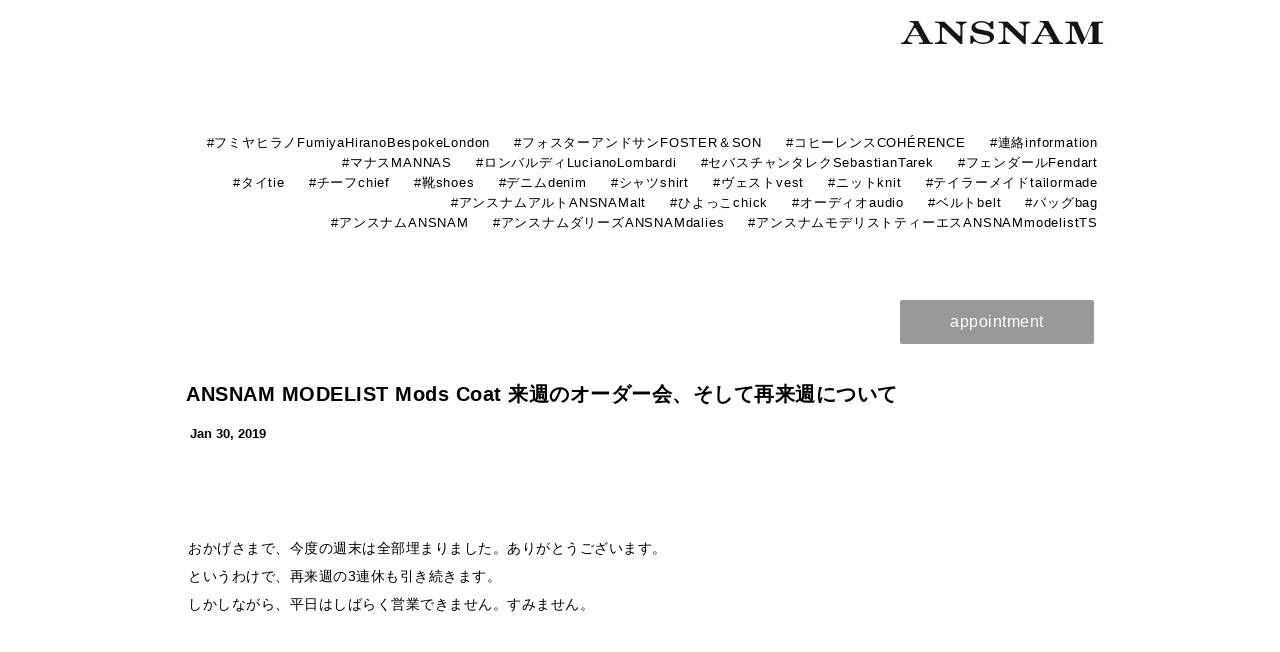

--- FILE ---
content_type: text/html; charset=UTF-8
request_url: https://ansnam.blogspot.com/2019/01/ansnam-modelist-mods-coat_30.html
body_size: 8613
content:
<!DOCTYPE html>
<html class='v2' dir='ltr' xmlns='http://www.w3.org/1999/xhtml' xmlns:b='http://www.google.com/2005/gml/b' xmlns:data='http://www.google.com/2005/gml/data' xmlns:expr='http://www.google.com/2005/gml/expr'>
<head>
<link href='https://www.blogger.com/static/v1/widgets/335934321-css_bundle_v2.css' rel='stylesheet' type='text/css'/>
<link href='https://fonts.googleapis.com/css?family=Lato' rel='stylesheet'/>
<meta content='width=1100' name='viewport'/>
<meta content='text/html; charset=UTF-8' http-equiv='Content-Type'/>
<meta content='blogger' name='generator'/>
<link href='https://ansnam.blogspot.com/favicon.ico' rel='icon' type='image/x-icon'/>
<link href='http://ansnam.blogspot.com/2019/01/ansnam-modelist-mods-coat_30.html' rel='canonical'/>
<link rel="alternate" type="application/atom+xml" title="ANSNAM - Atom" href="https://ansnam.blogspot.com/feeds/posts/default" />
<link rel="alternate" type="application/rss+xml" title="ANSNAM - RSS" href="https://ansnam.blogspot.com/feeds/posts/default?alt=rss" />
<link rel="service.post" type="application/atom+xml" title="ANSNAM - Atom" href="https://www.blogger.com/feeds/4017700198716215784/posts/default" />

<link rel="alternate" type="application/atom+xml" title="ANSNAM - Atom" href="https://ansnam.blogspot.com/feeds/5690487230359774483/comments/default" />
<!--Can't find substitution for tag [blog.ieCssRetrofitLinks]-->
<meta content='http://ansnam.blogspot.com/2019/01/ansnam-modelist-mods-coat_30.html' property='og:url'/>
<meta content='ANSNAM MODELIST Mods Coat 来週のオーダー会、そして再来週について' property='og:title'/>
<meta content='おかげさまで、今度の週末は全部埋まりました。ありがとうございます。  というわけで、再来週の3連休も引き続きます。  しかしながら、平日はしばらく営業できません。すみません。' property='og:description'/>
<title>ANSNAM: ANSNAM MODELIST Mods Coat 来週のオーダー会&#12289;そして再来週について</title>
<style type='text/css'>@font-face{font-family:'PT Sans';font-style:normal;font-weight:400;font-display:swap;src:url(//fonts.gstatic.com/s/ptsans/v18/jizaRExUiTo99u79D0-ExcOPIDUg-g.woff2)format('woff2');unicode-range:U+0460-052F,U+1C80-1C8A,U+20B4,U+2DE0-2DFF,U+A640-A69F,U+FE2E-FE2F;}@font-face{font-family:'PT Sans';font-style:normal;font-weight:400;font-display:swap;src:url(//fonts.gstatic.com/s/ptsans/v18/jizaRExUiTo99u79D0aExcOPIDUg-g.woff2)format('woff2');unicode-range:U+0301,U+0400-045F,U+0490-0491,U+04B0-04B1,U+2116;}@font-face{font-family:'PT Sans';font-style:normal;font-weight:400;font-display:swap;src:url(//fonts.gstatic.com/s/ptsans/v18/jizaRExUiTo99u79D0yExcOPIDUg-g.woff2)format('woff2');unicode-range:U+0100-02BA,U+02BD-02C5,U+02C7-02CC,U+02CE-02D7,U+02DD-02FF,U+0304,U+0308,U+0329,U+1D00-1DBF,U+1E00-1E9F,U+1EF2-1EFF,U+2020,U+20A0-20AB,U+20AD-20C0,U+2113,U+2C60-2C7F,U+A720-A7FF;}@font-face{font-family:'PT Sans';font-style:normal;font-weight:400;font-display:swap;src:url(//fonts.gstatic.com/s/ptsans/v18/jizaRExUiTo99u79D0KExcOPIDU.woff2)format('woff2');unicode-range:U+0000-00FF,U+0131,U+0152-0153,U+02BB-02BC,U+02C6,U+02DA,U+02DC,U+0304,U+0308,U+0329,U+2000-206F,U+20AC,U+2122,U+2191,U+2193,U+2212,U+2215,U+FEFF,U+FFFD;}</style>
<style id='page-skin-1' type='text/css'><!--
/*
-----------------------------------------------
Blogger Template Style
Name:     Simple
Designer: Josh Peterson
URL:      www.noaesthetic.com
----------------------------------------------- */
/* Variable definitions
====================
<Variable name="keycolor" description="Main Color" type="color" default="#66bbdd"/>
<Group description="Page Text" selector="body">
<Variable name="body.font" description="Font" type="font"
default="normal normal 12px Arial, Tahoma, Helvetica, FreeSans, sans-serif"/>
<Variable name="body.text.color" description="Text Color" type="color" default="#222222"/>
</Group>
<Group description="Backgrounds" selector=".body-fauxcolumns-outer">
<Variable name="body.background.color" description="Outer Background" type="color" default="#66bbdd"/>
<Variable name="content.background.color" description="Main Background" type="color" default="#ffffff"/>
<Variable name="header.background.color" description="Header Background" type="color" default="transparent"/>
</Group>
<Group description="Links" selector=".main-outer">
<Variable name="link.color" description="Link Color" type="color" default="#2288bb"/>
<Variable name="link.visited.color" description="Visited Color" type="color" default="#888888"/>
<Variable name="link.hover.color" description="Hover Color" type="color" default="#33aaff"/>
</Group>
<Group description="Blog Title" selector=".header h1">
<Variable name="header.font" description="Font" type="font"
default="normal normal 60px Arial, Tahoma, Helvetica, FreeSans, sans-serif"/>
<Variable name="header.text.color" description="Title Color" type="color" default="#3399bb" />
</Group>
<Group description="Blog Description" selector=".header .description">
<Variable name="description.text.color" description="Description Color" type="color"
default="#777777" />
</Group>
<Group description="Tabs Text" selector=".tabs-inner .widget li a">
<Variable name="tabs.font" description="Font" type="font"
default="normal normal 14px Arial, Tahoma, Helvetica, FreeSans, sans-serif"/>
<Variable name="tabs.text.color" description="Text Color" type="color" default="#999999"/>
<Variable name="tabs.selected.text.color" description="Selected Color" type="color" default="#000000"/>
</Group>
<Group description="Tabs Background" selector=".tabs-outer .PageList">
<Variable name="tabs.background.color" description="Background Color" type="color" default="#f5f5f5"/>
<Variable name="tabs.selected.background.color" description="Selected Color" type="color" default="#eeeeee"/>
</Group>
<Group description="Post Title" selector="h3.post-title, .comments h4">
<Variable name="post.title.font" description="Font" type="font"
default="normal normal 22px Arial, Tahoma, Helvetica, FreeSans, sans-serif"/>
</Group>
<Group description="Date Header" selector=".date-header">
<Variable name="date.header.color" description="Text Color" type="color"
default="#000000"/>
<Variable name="date.header.background.color" description="Background Color" type="color"
default="transparent"/>
<Variable name="date.header.font" description="Text Font" type="font"
default="normal bold 11px Arial, Tahoma, Helvetica, FreeSans, sans-serif"/>
<Variable name="date.header.padding" description="Date Header Padding" type="string" default="inherit"/>
<Variable name="date.header.letterspacing" description="Date Header Letter Spacing" type="string" default="inherit"/>
<Variable name="date.header.margin" description="Date Header Margin" type="string" default="inherit"/>
</Group>
<Group description="Post Footer" selector=".post-footer">
<Variable name="post.footer.text.color" description="Text Color" type="color" default="#666666"/>
<Variable name="post.footer.background.color" description="Background Color" type="color"
default="#f9f9f9"/>
<Variable name="post.footer.border.color" description="Shadow Color" type="color" default="#eeeeee"/>
</Group>
<Group description="Gadgets" selector="h2">
<Variable name="widget.title.font" description="Title Font" type="font"
default="normal bold 11px Arial, Tahoma, Helvetica, FreeSans, sans-serif"/>
<Variable name="widget.title.text.color" description="Title Color" type="color" default="#000000"/>
<Variable name="widget.alternate.text.color" description="Alternate Color" type="color" default="#999999"/>
</Group>
<Group description="Images" selector=".main-inner">
<Variable name="image.background.color" description="Background Color" type="color" default="#ffffff"/>
<Variable name="image.border.color" description="Border Color" type="color" default="#eeeeee"/>
<Variable name="image.text.color" description="Caption Text Color" type="color" default="#000000"/>
</Group>
<Group description="Accents" selector=".content-inner">
<Variable name="body.rule.color" description="Separator Line Color" type="color" default="#eeeeee"/>
<Variable name="tabs.border.color" description="Tabs Border Color" type="color" default="#ffffff"/>
</Group>
<Variable name="body.background" description="Body Background" type="background"
color="#ffffff" default="$(color) none repeat scroll top left"/>
<Variable name="body.background.override" description="Body Background Override" type="string" default=""/>
<Variable name="body.background.gradient.cap" description="Body Gradient Cap" type="url"
default="url(//www.blogblog.com/1kt/simple/gradients_light.png)"/>
<Variable name="body.background.gradient.tile" description="Body Gradient Tile" type="url"
default="url(//www.blogblog.com/1kt/simple/body_gradient_tile_light.png)"/>
<Variable name="content.background.color.selector" description="Content Background Color Selector" type="string" default=".content-inner"/>
<Variable name="content.padding" description="Content Padding" type="length" default="10px" min="0" max="100px"/>
<Variable name="content.padding.horizontal" description="Content Horizontal Padding" type="length" default="10px" min="0" max="100px"/>
<Variable name="content.shadow.spread" description="Content Shadow Spread" type="length" default="40px" min="0" max="100px"/>
<Variable name="content.shadow.spread.webkit" description="Content Shadow Spread (WebKit)" type="length" default="5px" min="0" max="100px"/>
<Variable name="content.shadow.spread.ie" description="Content Shadow Spread (IE)" type="length" default="10px" min="0" max="100px"/>
<Variable name="main.border.width" description="Main Border Width" type="length" default="0" min="0" max="10px"/>
<Variable name="header.background.gradient" description="Header Gradient" type="url" default="none"/>
<Variable name="header.shadow.offset.left" description="Header Shadow Offset Left" type="length" default="-1px" min="-50px" max="50px"/>
<Variable name="header.shadow.offset.top" description="Header Shadow Offset Top" type="length" default="-1px" min="-50px" max="50px"/>
<Variable name="header.shadow.spread" description="Header Shadow Spread" type="length" default="1px" min="0" max="100px"/>
<Variable name="header.padding" description="Header Padding" type="length" default="30px" min="0" max="100px"/>
<Variable name="header.border.size" description="Header Border Size" type="length" default="1px" min="0" max="10px"/>
<Variable name="header.bottom.border.size" description="Header Bottom Border Size" type="length" default="0" min="0" max="10px"/>
<Variable name="header.border.horizontalsize" description="Header Horizontal Border Size" type="length" default="0" min="0" max="10px"/>
<Variable name="description.text.size" description="Description Text Size" type="string" default="140%"/>
<Variable name="tabs.margin.top" description="Tabs Margin Top" type="length" default="0" min="0" max="100px"/>
<Variable name="tabs.margin.side" description="Tabs Side Margin" type="length" default="30px" min="0" max="100px"/>
<Variable name="tabs.background.gradient" description="Tabs Background Gradient" type="url"
default="url(//www.blogblog.com/1kt/simple/gradients_light.png)"/>
<Variable name="tabs.border.width" description="Tabs Border Width" type="length" default="1px" min="0" max="10px"/>
<Variable name="tabs.bevel.border.width" description="Tabs Bevel Border Width" type="length" default="1px" min="0" max="10px"/>
<Variable name="post.margin.bottom" description="Post Bottom Margin" type="length" default="25px" min="0" max="100px"/>
<Variable name="image.border.small.size" description="Image Border Small Size" type="length" default="2px" min="0" max="10px"/>
<Variable name="image.border.large.size" description="Image Border Large Size" type="length" default="5px" min="0" max="10px"/>
<Variable name="page.width.selector" description="Page Width Selector" type="string" default=".region-inner"/>
<Variable name="page.width" description="Page Width" type="string" default="auto"/>
<Variable name="main.section.margin" description="Main Section Margin" type="length" default="15px" min="0" max="100px"/>
<Variable name="main.padding" description="Main Padding" type="length" default="15px" min="0" max="100px"/>
<Variable name="main.padding.top" description="Main Padding Top" type="length" default="30px" min="0" max="100px"/>
<Variable name="main.padding.bottom" description="Main Padding Bottom" type="length" default="30px" min="0" max="100px"/>
<Variable name="paging.background"
color="#ffffff"
description="Background of blog paging area" type="background"
default="transparent none no-repeat scroll top center"/>
<Variable name="footer.bevel" description="Bevel border length of footer" type="length" default="0" min="0" max="10px"/>
<Variable name="mobile.background.overlay" description="Mobile Background Overlay" type="string"
default="transparent none repeat scroll top left"/>
<Variable name="mobile.background.size" description="Mobile Background Size" type="string" default="auto"/>
<Variable name="mobile.button.color" description="Mobile Button Color" type="color" default="#ffffff" />
<Variable name="startSide" description="Side where text starts in blog language" type="automatic" default="left"/>
<Variable name="endSide" description="Side where text ends in blog language" type="automatic" default="right"/>
*/
/* Content
----------------------------------------------- */
body {
font: normal normal 8px Arial, Tahoma, Helvetica, FreeSans, sans-serif;
color: #000000;
background: #ffffff none repeat scroll top left;
padding: 0 40px 40px 40px;
}
html body .region-inner {
min-width: 0;
max-width: 100%;
width: auto;
}
a:link {
text-decoration:none;
color: #000000;
}
a:visited {
text-decoration:none;
color: #000000;
}
a:hover {
text-decoration:underline;
color: #000000;
}
.body-fauxcolumn-outer .fauxcolumn-inner {
background: transparent none repeat scroll top left;
_background-image: none;
}
.body-fauxcolumn-outer .cap-top {
position: absolute;
z-index: 1;
height: 260px;
width: 100%;
}
.body-fauxcolumn-outer .cap-top .cap-left {
width: 100%;
}
.content-outer {
}
.content-inner {
}
.content-inner {
background-color: #ffffff;
}
/* Header
----------------------------------------------- */
.header-outer {
}
.Header h1 {
font: normal normal 8px Arial, Tahoma, Helvetica, FreeSans, sans-serif;
color: #ffffff;
}
.Header h1 a {
color: #ffffff;
}
.Header .description {
font-size: 140%;
color: #ffffff;
}
.header-inner .Header .titlewrapper {}
.header-inner .Header .descriptionwrapper {}
/* ABOUT, CONTACT */
#header {font-size:16px; letter-spacing:0.05em;	font-family: "EB Garamond", "游明朝", YuMincho, "century gothic","Hiragino Kaku Gothic ProN", Meiryo, sans-serif;}
#header div.header_link2 {position:absolute; top:0px; right:40px; height:0px; float: right; font-size: 13px; z-index:998;}
#header div.header_link2 ul {}
#header div.header_link2 ul li {list-style-type: none;float: left;margin-left: 16px;line-height: 16px;padding:2px 4px 2px 4px;}
#header div.header_link2 ul li i {width: 16px;height: 16px;display: block;float: left;margin-right: 5px;}
#header div.header_link2 ul li a {text-decoration: none;}
#header div.header_link2 ul li a:hover {color: #333;border-bottom: 1px solid #000;text-decoration: none;}
#header div.header_link3 {font-family: "arial", "游ゴシック", Yugothic, "century gothic","Hiragino Kaku Gothic ProN", Meiryo, sans-serif;position:absolute; top:120px; right:48px; height:; float: right; font-size: 13px; z-index:998;}
#header div.header_link3 ul {}
#header div.header_link3 ul li {list-style-type: none;float: left;margin-left: 16px;line-height: 16px;padding:2px 4px 2px 4px; float: right;}
#header div.header_link3 ul li i {width: 16px;height: 16px;display: block;float: left;margin-right: 5px;}
#header div.header_link3 ul li a {text-decoration: none;}
#header div.header_link3 ul li a:hover {color: #333;border-bottom: 1px solid #000;text-decoration: none;}
/* Tabs
----------------------------------------------- */
.tabs-inner .section:first-child {}
.tabs-inner .section:first-child ul {}
.tabs-inner .widget ul {}
.tabs-inner .widget li a {}
.tabs-inner .widget li:first-child a {}
.tabs-inner .widget li.selected a, .tabs-inner .widget li a:hover {}
/* Columns
----------------------------------------------- */
.main-outer {border-top: 0 solid #ffffff;}
.fauxcolumn-left-outer .fauxcolumn-inner {border-right: 1px solid #ffffff;}
.fauxcolumn-right-outer .fauxcolumn-inner {border-left: 1px solid #ffffff;}
/* Headings
----------------------------------------------- */
div.widget > h2,
div.widget h2.title {font: italic bold 0px Arial, Tahoma, Helvetica, FreeSans, sans-serif;color: #ffffff;}
/* Widgets
----------------------------------------------- */
.widget .zippy {color: #ffffff;}
.widget .popular-posts ul {list-style: none;}
/* Posts
----------------------------------------------- */
.date-header span {
background-color: transparent;
color: #000000;
padding: inherit;
letter-spacing: inherit;
margin: inherit;
}
.main-inner {
margin-top:80px;
padding-top: 30px;
padding-bottom: 30px;
height:20px;
}
.main-inner .column-center-inner {
padding: 0 15px;
}
.main-inner .column-center-inner .section {
margin: 0 15px;
}
.post {
}
h3.post-title, .comments h4 {
}
.post-body {
font-size: 110%;
line-height: 1.4;
position: relative;
}
.post-body img, .post-body .tr-caption-container, .Profile img, .Image img,
.BlogList .item-thumbnail img {
padding: 2px;
background: #ffffff;
border: 1px solid #ffffff;
}
.post-body img, .post-body .tr-caption-container {}
.post-body .tr-caption-container {color: #ffffff;}
.post-body .tr-caption-container img {
padding: 0;
background: transparent;
border: none;
}
.post-header {}
.post-footer {}
#comments .comment-author {}
#comments .comment-author:first-child {}
.avatar-image-container {margin: .2em 0 0;}
#comments .avatar-image-container img {}
/* Accents
---------------------------------------------- */
.section-columns td.columns-cell {border-left: 1px solid #ffffff;}
.blog-pager {
background: transparent none no-repeat scroll top center;
font-family: "arial", "游明朝", YuMincho, "century gothic","Hiragino Kaku Gothic ProN", Meiryo, sans-serif;
font-weight:bold;
ont-size: 18px;
z-index:999;
}
.blog-pager-older-link, .home-link,
.blog-pager-newer-link {
background-color: #ffffff;
padding: 5px;
font-size: 18px;
letter-spacing:0.1em;
z-index:999;
}
.footer-outer {border-top: 0 dashed #bbbbbb;}
/* 追加CSS
---------------------------------------------- */
.img{
max-width:920px;
margin-top:0px;
margin-bottom:0px;
margin-left:0px;
margin-right:0px;
}
.separator{
width:920px;
margin-top:40px;
margin-bottom:40px;
}
.separator-L{
width:;
margin-top:0px;
margin-bottom:0px;
float:left;
}
.separator-R{
width:;
margin-top:0px;
margin-bottom:0px;
float:right;
}
.main-inner .column-center-inner .section {
margin-top: 180px;
}
.post-body {
margin:0 0 180px 18px;
font-family:"游明朝", YuMincho, "century gothic","Hiragino Kaku Gothic ProN", Meiryo, sans-serif;
font-size: 14px;
line-height: 28px;
letter-spacing:0.5px;
position: relative;
}
.date-outer{
}
h3.post-title, .comments h4 {
margin:0 0 0 16px;
font-family:"游明朝", YuMincho, "century gothic","Hiragino Kaku Gothic ProN", Meiryo, sans-serif;
letter-spacing:0.5px;
font-size: 20px;
line-height: 40px;
position: relative;
font-weight:bold;
}
h2.date-header {
margin:0 0 0 10px;
font-family: "arial", "游ゴシック", Yugothic, "century gothic","Hiragino Kaku Gothic ProN", Meiryo, sans-serif;
letter-spacing:0;
font-size: 13px;
line-height: 40px;
position: relative;
font-weight:bold;
margin-bottom: 80px;
}
.post-header {
font-family:"游明朝", YuMincho, "century gothic","Hiragino Kaku Gothic ProN", Meiryo, sans-serif;
line-height: 28px;
letter-spacing:0.5px;
font-size: 18px;
line-height: 24px;
position: relative;
font-weight:normal;
}
.post-footer {
margin: 20px -2px 0;
padding: 5px 10px;
font-family: "EB Garamond", "游ゴシック", YuGothic, "century gothic","Hiragino Kaku Gothic ProN", Meiryo, sans-serif;
line-height: 28px;
letter-spacing:0.5px;
font-size: 0px;
line-height: 24px;
}
.post img {
margin:40px 0 40px -15px;
max-width:920px;
}
.footer-inner {
margin:;
padding:;
font-family:arial;
font-size: 12px;
line-height: 28px;
letter-spacing:0.5px;
list-style:none;
}
.region-inner {
margin:;
padding:;
font-family:arial;
font-size: 12px;
line-height: 28px;
letter-spacing:0.5px;
list-style:none;
}
.ul{list-style:none;}
.li{list-style:none;}
ul{list-style:none;}
li{list-style:none;}

--></style>
<style id='template-skin-1' type='text/css'><!--
body {
min-width: 1020px;
}
.content-outer, .content-fauxcolumn-outer, .region-inner {
min-width: 1020px;
max-width: 1020px;
_width: 1020px;
}
.main-inner .columns {
padding-left: 0px;
padding-right: 0px;
}
.main-inner .fauxcolumn-center-outer {
left: 0px;
right: 0px;
/* IE6 does not respect left and right together */
_width: expression(this.parentNode.offsetWidth -
parseInt("0px") -
parseInt("0px") + 'px');
}
.main-inner .fauxcolumn-left-outer {
width: 0px;
}
.main-inner .fauxcolumn-right-outer {
width: 0px;
}
.main-inner .column-left-outer {
width: 0px;
right: 100%;
margin-left: -0px;
}
.main-inner .column-right-outer {
width: 0px;
margin-right: -0px;
}
#layout {
min-width: 0;
}
#layout .content-outer {
min-width: 0;
width: ;
}
#layout .region-inner {
min-width: 0;
width: auto;
}
body#layout div.add_widget {
padding: 8px;
}
body#layout div.add_widget a {
margin-left: 32px;
}
.widget-content {
padding-left: 730px;!important
}
--></style>
<link href='https://www.blogger.com/dyn-css/authorization.css?targetBlogID=4017700198716215784&amp;zx=5560f4a5-1f85-4c20-a080-1f8fa65d413c' media='none' onload='if(media!=&#39;all&#39;)media=&#39;all&#39;' rel='stylesheet'/><noscript><link href='https://www.blogger.com/dyn-css/authorization.css?targetBlogID=4017700198716215784&amp;zx=5560f4a5-1f85-4c20-a080-1f8fa65d413c' rel='stylesheet'/></noscript>
<meta name='google-adsense-platform-account' content='ca-host-pub-1556223355139109'/>
<meta name='google-adsense-platform-domain' content='blogspot.com'/>

<link rel="stylesheet" href="https://fonts.googleapis.com/css2?display=swap&family=Sawarabi+Mincho&family=Zen+Old+Mincho"></head>
<body class='loading'>
<div class='body-fauxcolumns'>
<div class='fauxcolumn-outer body-fauxcolumn-outer'>
<div class='cap-top'>
<div class='cap-left'></div>
<div class='cap-right'></div>
</div>
<div class='fauxborder-left'>
<div class='fauxborder-right'></div>
<div class='fauxcolumn-inner'>
</div>
</div>
<div class='cap-bottom'>
<div class='cap-left'></div>
<div class='cap-right'></div>
</div>
</div>
</div>
<div class='content'>
<div class='content-fauxcolumns'>
<div class='fauxcolumn-outer content-fauxcolumn-outer'>
<div class='cap-top'>
<div class='cap-left'></div>
<div class='cap-right'></div>
</div>
<div class='fauxborder-left'>
<div class='fauxborder-right'></div>
<div class='fauxcolumn-inner'>
</div>
</div>
<div class='cap-bottom'>
<div class='cap-left'></div>
<div class='cap-right'></div>
</div>
</div>
</div>
<div class='content-outer'>
<div class='content-cap-top cap-top'>
<div class='cap-left'></div>
<div class='cap-right'></div>
</div>
<div class='fauxborder-left content-fauxborder-left'>
<div class='fauxborder-right content-fauxborder-right'></div>
<div class='content-inner'>
<div id='header'>
<div class='header_link2'>
<ul>
<li><a href='http://ansnam.com/ansnam/contact/'><img src="https://lh3.googleusercontent.com/blogger_img_proxy/AEn0k_sGvkRaICueKao9XPBPmXkwuD2GIbmB9knhO_pCI7aFfC0EtEDu1Ih0xsZ59cKfMNZuhEZbAc032-VxwYZ3Aq49G20=s0-d"></a></li>
</ul>
</div>
<div class='header_link3'>
<ul>
<li><a href='http://ansnam.blogspot.jp/search/label/連絡information'>#連絡information</a></li>
<li><a href='http://ansnam.blogspot.jp/search/label/コヒーレンスCOHÉRENCE'>#コヒーレンスCOHÉRENCE</a></li>
<li><a href='http://ansnam.blogspot.jp/search/label/フォスターアンドサンFOSTER＆SON'>#フォスターアンドサンFOSTER&#65286;SON</a></li>
<li><a href='http://ansnam.blogspot.jp/search/label/フミヤヒラノFumiyaHiranoBespokeLondon'>#フミヤヒラノFumiyaHiranoBespokeLondon</a></li>
<li><a href='http://ansnam.blogspot.jp/search/label/フェンダールFendart'>#フェンダールFendart</a></li>
<li><a href='http://ansnam.blogspot.jp/search/label/セバスチャンタレクSebastianTarek'>#セバスチャンタレクSebastianTarek</a></li>
<li><a href='http://ansnam.blogspot.jp/search/label/ロンバルディLucianoLombardi'>#ロンバルディLucianoLombardi</a></li>
<li><a href='http://ansnam.blogspot.jp/search/label/マナスMANNAS'>#マナスMANNAS</a></li>
<li><a href='http://ansnam.blogspot.jp/search/label/テイラーメイドtailormade'>#テイラーメイドtailormade</a></li>
<li><a href='http://ansnam.blogspot.jp/search/label/ニットknit'>#ニットknit</a></li>
<li><a href='http://ansnam.blogspot.jp/search/label/ヴェストvest'>#ヴェストvest</a></li>
<li><a href='http://ansnam.blogspot.jp/search/label/シャツshirt'>#シャツshirt</a></li>
<li><a href='http://ansnam.blogspot.jp/search/label/デニムdenim'>#デニムdenim</a></li>
<li><a href='http://ansnam.blogspot.jp/search/label/靴shoes'>#靴shoes</a></li>
<li><a href='http://ansnam.blogspot.jp/search/label/チーフchief'>#チーフchief</a></li>
<li><a href='http://ansnam.blogspot.jp/search/label/タイtie'>#タイtie</a></li>
<li><a href='http://ansnam.blogspot.jp/search/label/バッグbag'>#バッグbag</a></li>
<li><a href='http://ansnam.blogspot.jp/search/label/ベルトbelt'>#ベルトbelt</a></li>
<li><a href='http://ansnam.blogspot.jp/search/label/オーディオaudio'>#オーディオaudio</a></li>
<li><a href='http://ansnam.blogspot.jp/search/label/ひよっこchick'>#ひよっこchick</a></li>
<li><a href='http://ansnam.blogspot.jp/search/label/アンスナムアルトANSNAMalt'>#アンスナムアルトANSNAMalt</a></li>
<li><a href='http://ansnam.blogspot.jp/search/label/アンスナムモデリストティーエスANSNAMmodelistTS'>#アンスナムモデリストティーエスANSNAMmodelistTS</a></li>
<li><a href='http://ansnam.blogspot.jp/search/label/アンスナムダリーズANSNAMdalies'>#アンスナムダリーズANSNAMdalies</a></li>
<li><a href='http://ansnam.blogspot.jp/search/label/アンスナムANSNAM'>#アンスナムANSNAM</a></li>
</ul>
</div>
</div>
<header>
<div class='header-outer'>
<div class='header-cap-top cap-top'>
<div class='cap-left'></div>
<div class='cap-right'></div>
</div>
<div class='fauxborder-left header-fauxborder-left'>
<div class='fauxborder-right header-fauxborder-right'></div>
</div>
<div class='header-cap-bottom cap-bottom'>
<div class='cap-left'></div>
<div class='cap-right'></div>
</div>
</div>
</header>
<div class='tabs-outer'>
<div class='tabs-cap-top cap-top'>
<div class='cap-left'></div>
<div class='cap-right'></div>
</div>
<div class='fauxborder-left tabs-fauxborder-left'>
<div class='fauxborder-right tabs-fauxborder-right'></div>
</div>
<div class='tabs-cap-bottom cap-bottom'>
<div class='cap-left'></div>
<div class='cap-right'></div>
</div>
</div>
<div class='main-outer'>
<div class='main-cap-top cap-top'>
<div class='cap-left'></div>
<div class='cap-right'></div>
</div>
<div class='fauxborder-left main-fauxborder-left'>
<div class='fauxborder-right main-fauxborder-right'></div>
<div class='region-inner main-inner'>
<div class='columns fauxcolumns'>
<div class='fauxcolumn-outer fauxcolumn-center-outer'>
<div class='cap-top'>
<div class='cap-left'></div>
<div class='cap-right'></div>
</div>
<div class='fauxborder-left'>
<div class='fauxborder-right'></div>
<div class='fauxcolumn-inner'>
</div>
</div>
<div class='cap-bottom'>
<div class='cap-left'></div>
<div class='cap-right'></div>
</div>
</div>
<div class='fauxcolumn-outer fauxcolumn-left-outer'>
<div class='cap-top'>
<div class='cap-left'></div>
<div class='cap-right'></div>
</div>
<div class='fauxborder-left'>
<div class='fauxborder-right'></div>
<div class='fauxcolumn-inner'>
</div>
</div>
<div class='cap-bottom'>
<div class='cap-left'></div>
<div class='cap-right'></div>
</div>
</div>
<div class='fauxcolumn-outer fauxcolumn-right-outer'>
<div class='cap-top'>
<div class='cap-left'></div>
<div class='cap-right'></div>
</div>
<div class='fauxborder-left'>
<div class='fauxborder-right'></div>
<div class='fauxcolumn-inner'>
</div>
</div>
<div class='cap-bottom'>
<div class='cap-left'></div>
<div class='cap-right'></div>
</div>
</div>
<!-- corrects IE6 width calculation -->
<div class='columns-inner'>
<div class='column-center-outer'>
<div class='column-center-inner'>
<div class='main section' id='main' name='Main'><div class='widget HTML' data-version='1' id='HTML1'>
<div class='widget-content'>
<a href="https://select-type.com/rsv/?id=1plPwR9q1D4&c_id=158545" target="_blank" style="display:inline-block; padding:11px 50px; line-height:1.4; border-radius:2px; background-color:#999999;  font-size:16px; text-align:center; color:#ffffff; text-decoration:none;">appointment</a>
</div>
<div class='clear'></div>
</div><div class='widget Blog' data-version='1' id='Blog1'>
<div class='blog-posts hfeed'>

          <div class="date-outer">
        

          <div class="date-posts">
        
<div class='post-outer'>
<div class='post hentry uncustomized-post-template' itemprop='blogPost' itemscope='itemscope' itemtype='http://schema.org/BlogPosting'>
<meta content='4017700198716215784' itemprop='blogId'/>
<meta content='5690487230359774483' itemprop='postId'/>
<a name='5690487230359774483'></a>
<h3 class='post-title entry-title' itemprop='name'>
ANSNAM MODELIST Mods Coat 来週のオーダー会&#12289;そして再来週について
</h3>
<h2 class='date-header'><span>Jan 30, 2019</span></h2>
<div class='post-header'>
<div class='post-header-line-1'></div>
</div>
<div class='post-body entry-content' id='post-body-5690487230359774483' itemprop='description articleBody'>
おかげさまで&#12289;今度の週末は全部埋まりました&#12290;ありがとうございます&#12290;<br />
というわけで&#12289;再来週の3連休も引き続きます&#12290;<br />
しかしながら&#12289;平日はしばらく営業できません&#12290;すみません&#12290;
<div style='clear: both;'></div>
</div>
<div class='post-footer'>
<div class='post-footer-line post-footer-line-1'>
<span class='post-timestamp'>
</span>
<span class='reaction-buttons'>
</span>
<span class='post-comment-link'>
</span>
<span class='post-backlinks post-comment-link'>
</span>
<span class='post-icons'>
</span>
</div>
<div class='post-footer-line post-footer-line-2'>
<span class='post-labels'>
</span>
</div>
<div class='post-footer-line post-footer-line-3'>
<span class='post-location'>
</span>
</div>
</div>
</div>
<div class='comments' id='comments'>
<a name='comments'></a>
</div>
</div>

        </div></div>
      
</div>
<div class='blog-pager' id='blog-pager'>
<span id='blog-pager-newer-link'>
<a class='blog-pager-newer-link' href='https://ansnam.blogspot.com/2019/02/ansnam-modelist-mods-coat-3.html' id='Blog1_blog-pager-newer-link' title='Newer Post'>Newer Post</a>
</span>
<span id='blog-pager-older-link'>
<a class='blog-pager-older-link' href='https://ansnam.blogspot.com/2019/01/ansnam-modelist-mods-coat.html' id='Blog1_blog-pager-older-link' title='Older Post'>Older Post</a>
</span>
<a class='home-link' href='https://ansnam.blogspot.com/'>Home</a>
</div>
<div class='clear'></div>
<div class='post-feeds'>
</div>
</div></div>
</div>
</div>
<div class='column-left-outer'>
<div class='column-left-inner'>
<aside>
</aside>
</div>
</div>
</div>
<div style='clear: both'></div>
<!-- columns -->
</div>
<!-- main -->
</div>
</div>
<div class='main-cap-bottom cap-bottom'>
<div class='cap-left'></div>
<div class='cap-right'></div>
</div>
</div>
<footer>
<div class='footer-outer'>
<div class='footer-cap-top cap-top'>
<div class='cap-left'></div>
<div class='cap-right'></div>
</div>
<div class='fauxborder-left footer-fauxborder-left'>
<div class='fauxborder-right footer-fauxborder-right'></div>
<div class='region-inner footer-inner'>
<div class='foot no-items section' id='footer-1'></div>
</div>
</div>
<div class='footer-cap-bottom cap-bottom'>
<div class='cap-left'></div>
<div class='cap-right'></div>
</div>
</div>
</footer>
<!-- content -->
</div>
</div>
<div class='content-cap-bottom cap-bottom'>
<div class='cap-left'></div>
<div class='cap-right'></div>
</div>
</div>
</div>
<script type='text/javascript'>
    window.setTimeout(function() {
        document.body.className = document.body.className.replace('loading', '');
      }, 10);
  </script>

<script type="text/javascript" src="https://www.blogger.com/static/v1/widgets/3845888474-widgets.js"></script>
<script type='text/javascript'>
window['__wavt'] = 'AOuZoY5q_Vmg8-kFtqZ_pzDW5_6QAI4-kw:1768855630260';_WidgetManager._Init('//www.blogger.com/rearrange?blogID\x3d4017700198716215784','//ansnam.blogspot.com/2019/01/ansnam-modelist-mods-coat_30.html','4017700198716215784');
_WidgetManager._SetDataContext([{'name': 'blog', 'data': {'blogId': '4017700198716215784', 'title': 'ANSNAM', 'url': 'https://ansnam.blogspot.com/2019/01/ansnam-modelist-mods-coat_30.html', 'canonicalUrl': 'http://ansnam.blogspot.com/2019/01/ansnam-modelist-mods-coat_30.html', 'homepageUrl': 'https://ansnam.blogspot.com/', 'searchUrl': 'https://ansnam.blogspot.com/search', 'canonicalHomepageUrl': 'http://ansnam.blogspot.com/', 'blogspotFaviconUrl': 'https://ansnam.blogspot.com/favicon.ico', 'bloggerUrl': 'https://www.blogger.com', 'hasCustomDomain': false, 'httpsEnabled': true, 'enabledCommentProfileImages': true, 'gPlusViewType': 'FILTERED_POSTMOD', 'adultContent': false, 'analyticsAccountNumber': '', 'encoding': 'UTF-8', 'locale': 'en', 'localeUnderscoreDelimited': 'en', 'languageDirection': 'ltr', 'isPrivate': false, 'isMobile': false, 'isMobileRequest': false, 'mobileClass': '', 'isPrivateBlog': false, 'isDynamicViewsAvailable': true, 'feedLinks': '\x3clink rel\x3d\x22alternate\x22 type\x3d\x22application/atom+xml\x22 title\x3d\x22ANSNAM - Atom\x22 href\x3d\x22https://ansnam.blogspot.com/feeds/posts/default\x22 /\x3e\n\x3clink rel\x3d\x22alternate\x22 type\x3d\x22application/rss+xml\x22 title\x3d\x22ANSNAM - RSS\x22 href\x3d\x22https://ansnam.blogspot.com/feeds/posts/default?alt\x3drss\x22 /\x3e\n\x3clink rel\x3d\x22service.post\x22 type\x3d\x22application/atom+xml\x22 title\x3d\x22ANSNAM - Atom\x22 href\x3d\x22https://www.blogger.com/feeds/4017700198716215784/posts/default\x22 /\x3e\n\n\x3clink rel\x3d\x22alternate\x22 type\x3d\x22application/atom+xml\x22 title\x3d\x22ANSNAM - Atom\x22 href\x3d\x22https://ansnam.blogspot.com/feeds/5690487230359774483/comments/default\x22 /\x3e\n', 'meTag': '', 'adsenseHostId': 'ca-host-pub-1556223355139109', 'adsenseHasAds': false, 'adsenseAutoAds': false, 'boqCommentIframeForm': true, 'loginRedirectParam': '', 'view': '', 'dynamicViewsCommentsSrc': '//www.blogblog.com/dynamicviews/4224c15c4e7c9321/js/comments.js', 'dynamicViewsScriptSrc': '//www.blogblog.com/dynamicviews/f9a985b7a2d28680', 'plusOneApiSrc': 'https://apis.google.com/js/platform.js', 'disableGComments': true, 'interstitialAccepted': false, 'sharing': {'platforms': [{'name': 'Get link', 'key': 'link', 'shareMessage': 'Get link', 'target': ''}, {'name': 'Facebook', 'key': 'facebook', 'shareMessage': 'Share to Facebook', 'target': 'facebook'}, {'name': 'BlogThis!', 'key': 'blogThis', 'shareMessage': 'BlogThis!', 'target': 'blog'}, {'name': 'X', 'key': 'twitter', 'shareMessage': 'Share to X', 'target': 'twitter'}, {'name': 'Pinterest', 'key': 'pinterest', 'shareMessage': 'Share to Pinterest', 'target': 'pinterest'}, {'name': 'Email', 'key': 'email', 'shareMessage': 'Email', 'target': 'email'}], 'disableGooglePlus': true, 'googlePlusShareButtonWidth': 0, 'googlePlusBootstrap': '\x3cscript type\x3d\x22text/javascript\x22\x3ewindow.___gcfg \x3d {\x27lang\x27: \x27en\x27};\x3c/script\x3e'}, 'hasCustomJumpLinkMessage': false, 'jumpLinkMessage': 'Read more', 'pageType': 'item', 'postId': '5690487230359774483', 'pageName': 'ANSNAM MODELIST Mods Coat \u6765\u9031\u306e\u30aa\u30fc\u30c0\u30fc\u4f1a\u3001\u305d\u3057\u3066\u518d\u6765\u9031\u306b\u3064\u3044\u3066', 'pageTitle': 'ANSNAM: ANSNAM MODELIST Mods Coat \u6765\u9031\u306e\u30aa\u30fc\u30c0\u30fc\u4f1a\u3001\u305d\u3057\u3066\u518d\u6765\u9031\u306b\u3064\u3044\u3066'}}, {'name': 'features', 'data': {}}, {'name': 'messages', 'data': {'edit': 'Edit', 'linkCopiedToClipboard': 'Link copied to clipboard!', 'ok': 'Ok', 'postLink': 'Post Link'}}, {'name': 'template', 'data': {'name': 'custom', 'localizedName': 'Custom', 'isResponsive': false, 'isAlternateRendering': false, 'isCustom': true}}, {'name': 'view', 'data': {'classic': {'name': 'classic', 'url': '?view\x3dclassic'}, 'flipcard': {'name': 'flipcard', 'url': '?view\x3dflipcard'}, 'magazine': {'name': 'magazine', 'url': '?view\x3dmagazine'}, 'mosaic': {'name': 'mosaic', 'url': '?view\x3dmosaic'}, 'sidebar': {'name': 'sidebar', 'url': '?view\x3dsidebar'}, 'snapshot': {'name': 'snapshot', 'url': '?view\x3dsnapshot'}, 'timeslide': {'name': 'timeslide', 'url': '?view\x3dtimeslide'}, 'isMobile': false, 'title': 'ANSNAM MODELIST Mods Coat \u6765\u9031\u306e\u30aa\u30fc\u30c0\u30fc\u4f1a\u3001\u305d\u3057\u3066\u518d\u6765\u9031\u306b\u3064\u3044\u3066', 'description': '\u304a\u304b\u3052\u3055\u307e\u3067\u3001\u4eca\u5ea6\u306e\u9031\u672b\u306f\u5168\u90e8\u57cb\u307e\u308a\u307e\u3057\u305f\u3002\u3042\u308a\u304c\u3068\u3046\u3054\u3056\u3044\u307e\u3059\u3002  \u3068\u3044\u3046\u308f\u3051\u3067\u3001\u518d\u6765\u9031\u306e3\u9023\u4f11\u3082\u5f15\u304d\u7d9a\u304d\u307e\u3059\u3002  \u3057\u304b\u3057\u306a\u304c\u3089\u3001\u5e73\u65e5\u306f\u3057\u3070\u3089\u304f\u55b6\u696d\u3067\u304d\u307e\u305b\u3093\u3002\u3059\u307f\u307e\u305b\u3093\u3002', 'url': 'https://ansnam.blogspot.com/2019/01/ansnam-modelist-mods-coat_30.html', 'type': 'item', 'isSingleItem': true, 'isMultipleItems': false, 'isError': false, 'isPage': false, 'isPost': true, 'isHomepage': false, 'isArchive': false, 'isLabelSearch': false, 'postId': 5690487230359774483}}]);
_WidgetManager._RegisterWidget('_HTMLView', new _WidgetInfo('HTML1', 'main', document.getElementById('HTML1'), {}, 'displayModeFull'));
_WidgetManager._RegisterWidget('_BlogView', new _WidgetInfo('Blog1', 'main', document.getElementById('Blog1'), {'cmtInteractionsEnabled': false}, 'displayModeFull'));
</script>
</body>
</html>